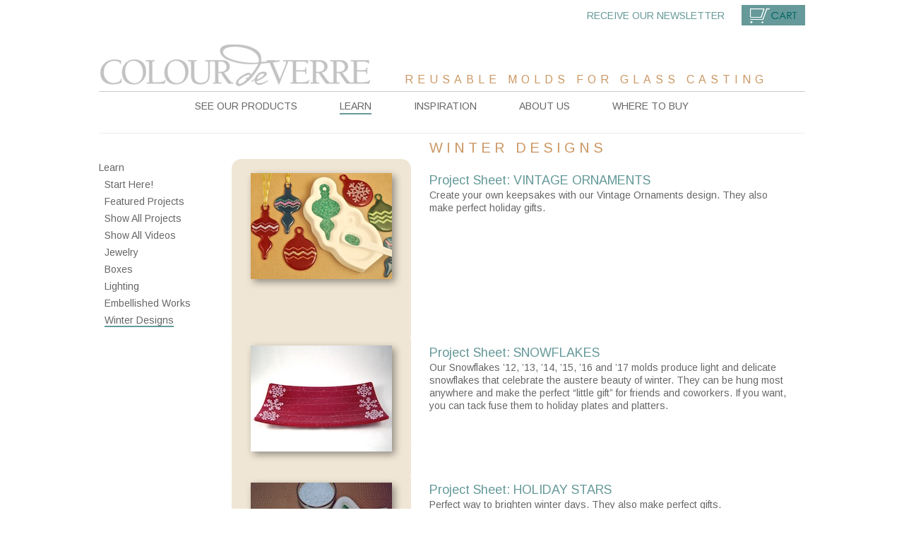

--- FILE ---
content_type: text/html; charset=UTF-8
request_url: https://www.colourdeverre.com/learn.php?c=11
body_size: 3087
content:
<!DOCTYPE html>
<!--[if lt IE 7]>      <html class="no-js lt-ie9 lt-ie8 lt-ie7"> <![endif]-->
<!--[if IE 7]>         <html class="no-js lt-ie9 lt-ie8"> <![endif]-->
<!--[if IE 8]>         <html class="no-js lt-ie9"> <![endif]-->
<!--[if gt IE 8]><!--> <html class="no-js"> <!--<![endif]-->
    <head>
        <meta charset="utf-8">
        <meta http-equiv="X-UA-Compatible" content="IE=edge,chrome=1">
        <title>Learn - Colour de Verre: Reusable Molds for Glass Casting</title>
        
<!-- The following block was added by Larry -->
		<META NAME="description" CONTENT="Reusable Molds for Glass Casting">
		<META NAME="MSSmartTagsPreventParsing" CONTENT="TRUE">
		<META NAME="keywords" CONTENT="glass casting molds, fused glass molds, glass molds, glass casting, colour de verre, color de verre">
		<META NAME="rating" CONTENT="General">
		<META NAME="MS.LOCALE" CONTENT="EN-US">
		<META NAME="CATEGORY" CONTENT="home page">
		<META NAME="robots" CONTENT="index,follow">
		<META NAME="URL" CONTENT="http://www.colourdeverre.com">
		<META NAME="revisit-after" CONTENT="31 days">
		<META NAME="VW96.objecttype" CONTENT="Reusable Molds for Glass Casting">
		<META NAME="DC.Subject" CONTENT="Reusable Molds for Glass Casting">
		<META NAME="DC.Description" CONTENT="Reusable Molds for Glass Casting">
		<META NAME="DC.Coverage.PlaceName" CONTENT="Global">
<!-- End of changes made by Larry -->

        <meta name="viewport" content="width=device-width,initial-scale=1">

        <link rel="stylesheet" href="css/jquery.mCustomScrollbar.css">
        <link rel="stylesheet" href="css/colorbox.css">
        <link rel="stylesheet" href="css/main.css">
<!--        <link href='http://fonts.googleapis.com/css?family=Arimo|Italianno' rel='stylesheet' type='text/css'> -->
        <link href='https://fonts.googleapis.com/css?family=Arimo|Italianno' rel='stylesheet' type='text/css'>
        <script src="js/vendor/modernizr-2.6.2.min.js"></script>
        
<!-- Google Analytics Tracking Code -->        
        <script type="text/javascript">

	        var _gaq = _gaq || [];
	        _gaq.push(['_setAccount', 'UA-1472788-1']);
	        _gaq.push(['_trackPageview']);

	        (function() {
		        	var ga = document.createElement('script'); ga.type = 'text/javascript'; ga.async = true;
		        	ga.src = ('https:' == document.location.protocol ? 'https://ssl' : 'http://www') + '.google-analytics.com/ga.js';
		        	var s = document.getElementsByTagName('script')[0]; s.parentNode.insertBefore(ga, s);
		    })();

	    </script>
<!-- End of Google Analytics Tracking Code -->  

       
    </head>
    <body>
        <!--[if lt IE 7]>
            <p class="chromeframe">You are using an <strong>outdated</strong> browser. Please <a href="http://browsehappy.com/">upgrade your browser</a> or <a href="http://www.google.com/chromeframe/?redirect=true">activate Google Chrome Frame</a> to improve your experience.</p>
        <![endif]-->
        <div class="wrapper">
            <header class="header">
                <div class="top_links clearfix">
                    <a href="our_newsletter.php">Receive our newsletter</a>
					<a href="http://ww9.aitsafe.com/cf/review.cfm?userid=B2154558" class="ir cart">Cart</a> 

                </div>
                <div class="clearfix logo_tag">
                    <h1 class="logo"><a href="/"><img src="img/logo_colour-deverre.gif" alt="Colour deVerre"></a></h1>
                    <div class="tagline">Reusable molds for glass casting</div>
                </div>
                <div class="top_nav clearfix">
                    <ul>
                        <li class=""><a href="products.php">See our products</a></li>
                        <li class="active"><a href="learn.php">Learn</a></li>
                        <li class=""><a href="inspiration.php">Inspiration</a></li>
<!--
                        <li class=""><a href="our_molds.php">Our Company</a></li>
-->                        
                        <li class=""><a href="our_molds.php">About Us</a></li>
                        <li class=""><a href="where_to_buy.php">Where to buy</a></li>
                    </ul>
                </div>
            </header>
            <div class="main clearfix ">    <div class="sidebar">
        
				<ul>
					<li><a href="learn.php">Learn</a>
						<ul>
							<li class=""><a href="learn.php?c=1">Start Here!</a></li><li class=""><a href="learn.php?c=3">Featured Projects</a></li><li class=""><a href="learn.php?c=7">Show All Projects</a></li><li class=""><a href="learn.php?c=10">Show All Videos</a></li><li class=""><a href="learn.php?c=4">Jewelry</a></li><li class=""><a href="learn.php?c=8">Boxes</a></li><li class=""><a href="learn.php?c=5">Lighting</a></li><li class=""><a href="learn.php?c=6">Embellished Works</a></li><li class="active"><a href="learn.php?c=11">Winter Designs</a></li>
						</ul>
					</li>
				</ul>
			    </div>
    <div class="content projects">
        <h1>Winter Designs</h1>
        <div class="project_list">
            <ul class="clearfix">
                                <li class="clearfix">
                    <div class="image">
                        <a class="file" href="https://www.colourdeverre.com/img/projects/VintageOrnaments.proj.pdf" target="_blank"><img src="https://www.colourdeverre.com/img/projects/vint15proj.thumbnail.jpg" alt="Vintage Ornaments"></a>
                    </div>
                    <div class="details">
                        <h2><a class="file" href="https://www.colourdeverre.com/img/projects/VintageOrnaments.proj.pdf" target="_blank">Project Sheet:  <span>Vintage Ornaments</span></a></h2>
                        <p>Create your own keepsakes with our Vintage Ornaments design. They also make perfect holiday gifts.</p>                    </div>
                </li>
                                <li class="clearfix">
                    <div class="image">
                        <a class="file" href="https://www.colourdeverre.com/img/projects/snowflakes.pdf" target="_blank"><img src="https://www.colourdeverre.com/img/projects/snowflakeplate.jpg" alt="Snowflakes"></a>
                    </div>
                    <div class="details">
                        <h2><a class="file" href="https://www.colourdeverre.com/img/projects/snowflakes.pdf" target="_blank">Project Sheet:  <span>Snowflakes</span></a></h2>
                        <p>Our Snowflakes &rsquo;12, &rsquo;13, &rsquo;14,&nbsp;&rsquo;15, &rsquo;16 and &rsquo;17 molds produce light and delicate snowflakes that celebrate the austere beauty of winter. They can be hung most anywhere and make the perfect &ldquo;little gift&rdquo; for friends and coworkers. If you want, you can tack fuse them to holiday plates and platters.</p>                    </div>
                </li>
                                <li class="clearfix">
                    <div class="image">
                        <a class="file" href="https://www.colourdeverre.com/img/projects/HolidayStars.pdf" target="_blank"><img src="https://www.colourdeverre.com/img/projects/holstar.thumb.jpg" alt="Holiday Stars"></a>
                    </div>
                    <div class="details">
                        <h2><a class="file" href="https://www.colourdeverre.com/img/projects/HolidayStars.pdf" target="_blank">Project Sheet:  <span>Holiday Stars</span></a></h2>
                        <p>Perfect way to brighten winter days. They also make perfect gifts.</p>                    </div>
                </li>
                                <li class="clearfix">
                    <div class="image">
                        <a class="file" href="https://www.colourdeverre.com/img/projects/HolidaySilhouettes.pdf" target="_blank"><img src="https://www.colourdeverre.com/img/projects/HolidayTree.tn.jpg" alt="Holiday Silhouettes"></a>
                    </div>
                    <div class="details">
                        <h2><a class="file" href="https://www.colourdeverre.com/img/projects/HolidaySilhouettes.pdf" target="_blank">Project Sheet:  <span>Holiday Silhouettes</span></a></h2>
                        <p>Create festive decorations for windows, Christmas trees, or your office cubicle with our Holiday Silhouette designs. Easy project that requires only one firing.</p>                    </div>
                </li>
                                <li class="clearfix">
                    <div class="image">
                        <a class="video" href="https://www.youtube.com/embed/z5QClZ4vy4E?rel=0&wmode=transparent" target="_blank"><img src="https://www.colourdeverre.com/img/projects/snowflake.project.tn.jpg" alt="Making Colour de Verre Snowflakes"></a>
                    </div>
                    <div class="details">
                        <h2><a class="video" href="https://www.youtube.com/embed/z5QClZ4vy4E?rel=0&wmode=transparent" target="_blank">Video:  <span>Making Colour de Verre Snowflakes</span></a></h2>
                        <p>Learn how to make Colour de Verre Snowflakes. Snowflakes are an easy project and only require one firing.</p>                    </div>
                </li>
                                <li class="clearfix">
                    <div class="image">
                        <a class="file" href="https://www.colourdeverre.com/img/projects/Iciclesprojectsheet.pdf" target="_blank"><img src="https://www.colourdeverre.com/img/projects/iciclethumbnail.jpg" alt="Icicles"></a>
                    </div>
                    <div class="details">
                        <h2><a class="file" href="https://www.colourdeverre.com/img/projects/Iciclesprojectsheet.pdf" target="_blank">Project Sheet:  <span>Icicles</span></a></h2>
                        <p>Easy-to-make and fun to give, these icicles are great holiday decorations on trees and in windows.</p>                    </div>
                </li>
                            </ul>
        </div>
    </div>


            </div> <!-- #main -->
            <footer class="footer clearfix">

                                                <div class="tout">
                    <p>Free Shipping for most US orders over $150.  <a href="http://colourdeverre.com/boring_stuff.php#shipping">Details &raquo;</a></p>
                </div>
                
                <a href="http://www.facebook.com/colourdeverre" target="_blank" class="fb ir">Facebook</a>

              <div class="fb-like" data-href="http://www.facebook.com/colourdeverre" data-send="false" data-layout="button_count" data-width="450" data-show-faces="false" ></div>  


                <div class="bottom_nav">
                    <ul>
                        <li><a href="contact_us.php">Contact Us</a></li>
                        <li><a href="our_molds.php">About reusable molds for glass casting</a></li>
                    </ul>
                </div>

                <div class="copyright">&copy; 2026 Colour de Verre, Reusable Molds for Glass Casting</div>

            </footer>
        </div> <!-- .wrapper -->
        <script src="//ajax.googleapis.com/ajax/libs/jquery/1.8.3/jquery.min.js"></script>
        <script>window.jQuery || document.write('<script src="js/vendor/jquery-1.8.3.min.js"><\/script>')</script>

        <script src="http://ajax.googleapis.com/ajax/libs/jqueryui/1.8/jquery-ui.min.js"></script>
        <script>window.jQuery.ui || document.write('<script src="js/jquery-ui-1.8.21.custom.min.js"><\/script>')</script>
        <script src="js/jquery.cycle.min.js"></script>
        <script src="js/jquery.colorbox-min.js"></script>
        <script src="js/jquery.mousewheel.min.js"></script>
        <script src="js/jquery.mCustomScrollbar.js"></script>
        <script type="text/javascript">
            // Set default slideshow settings
                        var ss_delay = 1200;
                        var ss_timeout = 2500;
                        var ss_speed = 700;
        </script>
        <script src="js/main.js"></script>

        <div id="fb-root"></div>
        <script>(function(d, s, id) {
          var js, fjs = d.getElementsByTagName(s)[0];
          if (d.getElementById(id)) return;
          js = d.createElement(s); js.id = id;
          js.src = "//connect.facebook.net/en_US/all.js#xfbml=1";
          fjs.parentNode.insertBefore(js, fjs);
        }(document, 'script', 'facebook-jssdk'));</script>
    </body>
</html>


--- FILE ---
content_type: text/css
request_url: https://www.colourdeverre.com/css/main.css
body_size: 4235
content:
/* normalize.css v1.0.1 | MIT License | git.io/normalize */
article, aside, details, figcaption, figure, footer, header, hgroup, nav, section, summary {
  display: block;
}

audio, canvas, video {
  display: inline-block;
  *display: inline;
  *zoom: 1;
}

audio:not([controls]) {
  display: none;
  height: 0;
}

[hidden] {
  display: none;
}

html {
  font-size: 100%;
  -webkit-text-size-adjust: 100%;
  -ms-text-size-adjust: 100%;
}

html, button, input, select, textarea {
  font-family: sans-serif;
}

body {
  margin: 0;
}

a:focus {
  outline: thin dotted;
}

a:active, a:hover {
  outline: 0;
}

h1 {
  font-size: 2em;
  margin: .67em 0;
}

h2 {
  font-size: 1.5em;
  margin: .83em 0;
}

h3 {
  font-size: 1.17em;
  margin: 1em 0;
}

h4 {
  font-size: 1em;
  margin: 1.33em 0;
}

h5 {
  font-size: .83em;
  margin: 1.67em 0;
}

h6 {
  font-size: .75em;
  margin: 2.33em 0;
}

abbr[title] {
  border-bottom: 1px dotted;
}

b, strong {
  font-weight: bold;
}

blockquote {
  margin: 1em 40px;
}

dfn {
  font-style: italic;
}

mark {
  background: #ff0;
  color: #000;
}

p, pre {
  margin: 1em 0;
}

code, kbd, pre, samp {
  font-family: monospace,serif;
  _font-family: 'courier new',monospace;
  font-size: 1em;
}

pre {
  white-space: pre;
  white-space: pre-wrap;
  word-wrap: break-word;
}

q {
  quotes: none;
}

q:before, q:after {
  content: '';
  content: none;
}

small {
  font-size: 80%;
}

sub, sup {
  font-size: 75%;
  line-height: 0;
  position: relative;
  vertical-align: baseline;
}

sup {
  top: -0.5em;
}

sub {
  bottom: -0.25em;
}

dl, menu, ol, ul {
  margin: 1em 0;
}

dd {
  margin: 0 0 0 40px;
}

menu, ol, ul {
  padding: 0 0 0 40px;
}

nav ul, nav ol {
  list-style: none;
  list-style-image: none;
}

img {
  border: 0;
  -ms-interpolation-mode: bicubic;
}

svg:not(:root) {
  overflow: hidden;
}

figure {
  margin: 0;
}

form {
  margin: 0;
}

fieldset {
  border: 1px solid #c0c0c0;
  margin: 0 2px;
  padding: .35em .625em .75em;
}

legend {
  border: 0;
  padding: 0;
  white-space: normal;
  *margin-left: -7px;
}

button, input, select, textarea {
  font-size: 100%;
  margin: 0;
  vertical-align: baseline;
  *vertical-align: middle;
}

button, input {
  line-height: normal;
}

button, html input[type="button"], input[type="reset"], input[type="submit"] {
  -webkit-appearance: button;
  cursor: pointer;
  *overflow: visible;
}

button[disabled], input[disabled] {
  cursor: default;
}

input[type="checkbox"], input[type="radio"] {
  box-sizing: border-box;
  padding: 0;
  *height: 13px;
  *width: 13px;
}

input[type="search"] {
  -webkit-appearance: textfield;
  -moz-box-sizing: content-box;
  -webkit-box-sizing: content-box;
  box-sizing: content-box;
}

input[type="search"]::-webkit-search-cancel-button, input[type="search"]::-webkit-search-decoration {
  -webkit-appearance: none;
}

button::-moz-focus-inner, input::-moz-focus-inner {
  border: 0;
  padding: 0;
}

textarea {
  overflow: auto;
  vertical-align: top;
}

table {
  border-collapse: collapse;
  border-spacing: 0;
}

/* ==========================================================================
   HTML5 Boilerplate styles - h5bp.com (generated via initializr.com)
   ========================================================================== */
html,
button,
input,
select,
textarea {
  color: #222;
}

body {
  font-size: 1em;
  line-height: 1.4;
}

::-moz-selection {
  background: #b3d4fc;
  text-shadow: none;
}

::selection {
  background: #b3d4fc;
  text-shadow: none;
}

hr {
  display: block;
  height: 1px;
  border: 0;
  border-top: 1px solid #ccc;
  margin: 1em 0;
  padding: 0;
}

img {
  vertical-align: middle;
}

fieldset {
  border: 0;
  margin: 0;
  padding: 0;
}

textarea {
  resize: vertical;
}

.chromeframe {
  margin: 0.2em 0;
  background: #ccc;
  color: #000;
  padding: 0.2em 0;
}

/* ==========================================================================
   Custom styles
   ========================================================================== */
/*************
  General
*************/
body {
  font-family: "Arimo", Arial, Helvetica, sans-serif;
  color: #666666;
}

body > .wrapper {
  width: 1000px;
  margin: 0 auto;
}

.header, .footer, .main {
  position: relative;
}

a {
  text-decoration: none;
}

/*************
  Header
*************/
.header .top_links {
  line-height: 29px;
  text-align: right;
  color: #669999;
  font-size: 0.875em;
  padding-top: 8px;
  height: 26px;
  margin-bottom: 27px;
}
.header .top_links a {
  color: #669999;
  text-transform: uppercase;
}
.header .top_links .cart {
  background: url(../img/sprites.png) no-repeat 0px 0px;
  display: inline-block;
  width: 90px;
  height: 29px;
  vertical-align: middle;
  margin-left: 20px;
  position: relative;
  top: -2px;
}
.header .logo {
  margin: 0;
  float: left;
  width: 400px;
  height: 63px;
}
.header .tagline {
  float: left;
  width: 550px;
  height: 22px;
  margin-left: 33px;
  font-size: 1em;
  color: #cc9966;
  letter-spacing: 0.375em;
  text-transform: uppercase;
  padding-top: 41px;
}
.header .top_nav {
  margin-top: 5px;
  border-top: 1px solid #cacaca;
  width: 100%;
  height: 35px;
}
.header .top_nav ul, .header .top_nav li {
  margin: 0;
  padding: 0;
  list-style: none;
}
.header .top_nav ul {
  padding-left: 136px;
}
.header .top_nav li {
  margin-right: 3.75em;
  float: left;
}
.header .top_nav a {
  display: block;
  padding: 0.78571em 0 0;
  font-size: 0.875em;
  text-transform: uppercase;
  color: #666666;
  text-decoration: none;
}
.header .top_nav a:hover,
.header .top_nav .active > a {
  border-bottom: 2px solid #669999;
}

/*************
  Footer
*************/
.footer {
  height: 93px;
  padding-bottom: 10px;
}
.footer .fb {
  float: left;
  margin-right: 7px;
  display: block;
  width: 30px;
  height: 29px;
  background: url(../img/sprites.png) no-repeat 0 -31px;
}
.footer .fb-like {
  float: left;
  margin-right: 63px;
  width: 100px;
  padding-top: 5px;
}
.footer .copyright {
  float: right;
  padding: 0.5em 0;
  font-size: 0.75em;
}
.footer .bottom_nav {
  float: left;
  margin-right: 7px;
}
.footer .bottom_nav ul, .footer .bottom_nav li {
  margin: 0;
  padding: 0;
  list-style: none;
}
.footer .bottom_nav li {
  margin-left: 4em;
  float: left;
}
.footer .bottom_nav li:first-child {
  margin-left: 0;
}
.footer .bottom_nav a {
  display: block;
  padding: 0.5em 0;
  font-size: 0.75em;
  text-transform: uppercase;
  color: #666666;
  text-decoration: none;
}
.footer .tout {
  text-align: center;
  border: 1px solid #cacaca;
  border-right: 0;
  border-left: 0;
  padding: 7px 0 4px;
  margin: 0 0 20px;
}
.footer .tout p {
  margin: 0;
  font-family: "Arimo", Arial, Helvetica, sans-serif;
  font-size: 24px;
  line-height: 27px;
}
.footer .tout a {
  font-size: 16px;
  color: #669999;
}

/*************
  Main
*************/
.main {
  min-height: 400px;
  border-top: 1px solid #ededed;
  margin-top: 23px;
  padding: 8px 0 20px;
}
.main.stores {
  background: url(../img/map.png) no-repeat 157px 10px;
}

.sidebar {
  width: 170px;
  margin-right: 18px;
  float: left;
  padding-top: 28px;
}
.sidebar ul, .sidebar li {
  margin: 0;
  padding: 0;
  list-style: none;
}
.sidebar a {
  font-family: "Arimo", Arial, Helvetica, sans-serif;
  font-size: 14px;
  color: #666666;
  line-height: 24px;
  text-decoration: none;
}
.sidebar a:hover,
.sidebar li.active > a {
  border-bottom: 2px solid #669999;
}
.sidebar li ul {
  padding-left: 8px;
}

.content {
  width: 500px;
  margin-left: 188px;
}
.content.full {
  width: 100%;
  margin-left: 0px;
}
.content.stores {
  width: 655px;
}
.content.inspirations, .content.products, .content.product, .content.projects {
  width: 792px;
}
.content h1 {
  font-family: "Arimo", Arial, Helvetica, sans-serif;
  font-size: 20px;
  line-height: 24px;
  letter-spacing: 5px;
  margin: 0 0 1em;
  color: #669999;
  font-weight: 400;
  text-transform: uppercase;
}
.content h2 {
  font-family: "Arimo", Arial, Helvetica, sans-serif;
  font-size: 18px;
  line-height: 22px;
  margin: 0 0 .5em;
  color: #cc9966;
  font-weight: 400;
  text-transform: none;
}
.content p {
  font-family: "Arimo", Arial, Helvetica, sans-serif;
  font-size: 14px;
  line-height: 18px;
  margin: 0 0 18px;
  color: #666666;
}

/* Contact form */
#contactForm label {
  width: 75px;
  margin-right: 12px;
}

#contactForm td {
  color: #666;
  padding: 6px;
}

.error_msg p {
  color: #900;
}

#contactForm input,
#contactForm textarea {
  border: 1px solid #999;
}

textarea.alert,
input.alert {
  background: #F90;
}

/* Home slideshow */
.slideshow_wrapper {
  display: block;
  position: relative;
  overflow: hidden;
  height: 540px;
  width: 1000px;
  margin-bottom: 0.8125em;
}
.slideshow_wrapper .controls {
  display: block;
  position: absolute;
  bottom: 22px;
  left: 15px;
  z-index: 110;
}
.slideshow_wrapper .controls a {
  display: block;
  border: 1px solid #666666;
  background: transparent;
  margin-left: 4px;
  width: 10px;
  height: 10px;
  float: left;
  text-indent: -9999px;
  -webkit-border-radius: 5px;
  -moz-border-radius: 5px;
  border-radius: 5px;
}
.slideshow_wrapper .controls a.activeSlide, .slideshow_wrapper .controls a:hover {
  background: #666666;
}
.slideshow_wrapper .slides {
  display: block;
  position: relative;
  color: #333;
/*  font-family: "Italianno", cursive; */
  font-family: "Italianno", cursive; 
}
.slideshow_wrapper .slides .slide {
  position: relative;
}
.slideshow_wrapper .slides .desc {
  position: absolute;
  top: 19px;
  left: 19px;
  width: 330px;
  z-index: 100;
}
.slideshow_wrapper .slides img {
  z-index: 50;
}
.slideshow_wrapper .slides h2 {
  font-size: 3.875em;
  font-weight: 400;
  margin: 0 0;
  line-height: 0.87097em;
}
.slideshow_wrapper .slides p {
  font-size: 2em;
  margin: 0 0 1.40625em;
  line-height: 0.96875em;
}
.slideshow_wrapper .slides a {
  color: #333;
}

/* Stores */
.stores .region h3 {
  margin: 0;
  clear: both;
  font-family: "Arimo", Arial, Helvetica, sans-serif;
  font-size: 20px;
  font-weight: 300;
  color: #8f9b7e;
  border-bottom: 2px solid #8f9b7e;
  text-transform: uppercase;
  margin-bottom: 7px;
}
.stores .region:nth-child(2n+2) h3 {
  color: #cfa070;
  border-bottom: 2px solid #cfa070;
}

.store {
  width: 196px;
  padding-right: 22px;
  float: left;
  height: 80px;
  margin-bottom: 10px;
}
.store p {
  font-family: "Arimo", Arial, Helvetica, sans-serif;
  font-size: 12px;
  line-height: 16px;
  color: #666666;
}

h4.store_name {
  margin: 0;
  font-family: "Arimo", Arial, Helvetica, sans-serif;
  font-size: 12px;
  line-height: 16px;
  color: #2a26bc;
  text-transform: uppercase;
}
h4.store_name a {
  color: #2a26bc;
}

/* Products */
.products h1, .inspirations h1 {
  color: #cfa070;
  padding-left: 31px;
  margin-bottom: 10px;
}
.products .product_list, .inspirations .product_list {
  display: block;
  margin: 0;
  padding: 10px 31px 20px;
  background: #f0e6d5;
  -webkit-border-radius: 14px;
  -moz-border-radius: 14px;
  border-radius: 14px;
}
.products .product_list .item, .inspirations .product_list .item {
  margin: 0;
  padding: 0 20px 15px 0;
  list-style: none;
  width: 130px;
  height: 168px;
  overflow: hidden;
  margin-left: 43px;
  float: left;
  text-align: center;
}
.products .product_list .row .item:first-child, .inspirations .product_list .row .item:first-child {
  margin-left: 0;
}
.products .product_list img, .inspirations .product_list img {
  width: 130px;
  height: 130px;
  margin-bottom: 4px;
}
.products .hr, .inspirations .hr {
  background: url(../img/bg_products.png) repeat 0 2px;
  height: 2px;
  margin-bottom: 20px;
}

.inspirations h1 {
  color: #a3af92;
}
.inspirations .product_list {
  background: #dfe5d7;
}
.inspirations .product_list img {
  height: 98px;
  -webkit-box-shadow: 3.5px 3.5px 10px rgba(0, 0, 0, 0.4);
  -moz-box-shadow: 3.5px 3.5px 10px rgba(0, 0, 0, 0.4);
  box-shadow: 3.5px 3.5px 10px rgba(0, 0, 0, 0.4);
}

.product h1 {
  color: #666666;
  margin-left: 14px;
  margin-bottom: 10px;
  font-size: 18px;
  letter-spacing: 0;
}
.product .product_details {
  padding-top: 31px;
  width: 389px;
  margin-left: 27px;
  float: left;
}
.product .product_details .product_image {
  width: 350px;
  height: 250px;
  margin-bottom: 53px;
}
.product .product_details .image_gallery {
  border: 1px solid #ededed;
  border-left: 0;
  border-right: 0;
  width: 330px;
  margin-left: 14px;
  padding: 8px 0;
}
.product .product_details .image_gallery p {
  font-size: 12px;
  margin-bottom: 6px;
}
.product .product_details .image_gallery .img_wrapper {
  width: 67px;
  height: 67px;
  overflow: hidden;
  text-align: center;
  float: left;
  margin-right: 14px;
}
.product .product_details .image_gallery img {
  height: 67px;
  margin-left: -18%;
}
.product .product_details .instructions {
  width: 330px;
  margin-left: 14px;
  margin-top: 38px;
}
.product .product_details .instructions p {
  font-size: 12px;
  margin-bottom: 6px;
}
.product .extended_details {
  position: relative;
  width: 350px;
  float: left;
  margin-top: 67px;
}
.product .extended_details .tab_wrapper {
  height: 445px;
}
.product .extended_details .tab {
  position: absolute;
  top: 0px;
  width: 310px;
  left: 0px;
  padding: 30px 25px 30px 15px;
  height: 375px;
  -webkit-border-radius: 14px;
  -moz-border-radius: 14px;
  border-radius: 14px;
  margin-bottom: 12px;
}
.product .extended_details .tab .inner {
  overflow: hidden;
  height: 390px;
}
.product .extended_details .tab p, .product .extended_details .tab li {
  font-size: 12px;
  line-height: 20px;
  margin-bottom: 10px;
}
.product .extended_details .tab p.price {
  font-size: 16px;
  line-height: 18px;
  text-transform: uppercase;
}
.product .extended_details .tab h2 {
  font-family: "Arimo", Arial, Helvetica, sans-serif;
  margin: 0;
  display: block;
  position: absolute;
  top: -31px;
  -webkit-border-radius: 14px;
  -moz-border-radius: 14px;
  border-radius: 14px;
  font-weight: 300;
  font-size: 18px;
  text-transform: uppercase;
}
.product .extended_details .tab h2 a {
  color: #fff;
  width: 129px;
  padding: 4px 22px;
  text-transform: uppercase;
  height: 45px;
  display: block;
  text-decoration: none; /* Larry */
}
.product .extended_details .tab h3 {
  font-family: "Arimo", Arial, Helvetica, sans-serif;
  color: #fff;
  font-size: 16px;
  letter-spacing: 0;
  line-height: 20px;
  font-weight: 300;
  margin: 0 0 6px;
}
.product .extended_details .tab ul, .product .extended_details .tab li {
  margin: 0;
  padding: 0;
  display: block;
  float: none;
}
.product .extended_details .tab ul {
  margin-bottom: 20px;
}
.product .extended_details .tab a {
/*	color: #666666;  */
	color: #333333;
	text-decoration: underline;

}
.product .extended_details .overview {
  background: #ddceb4;
  z-index: 100;
}
.product .extended_details .overview h2 {
  background: #ddceb4;
  left: 0;
}
.product .extended_details .learn {
  background: #bcc8aa;
  z-index: 50;
}
.product .extended_details .learn h2 {
  background: #bcc8aa;
  right: 0;
}
.product .extended_details .product_purchase {
  margin-left: 22px;
}
.product .extended_details .product_purchase .submit {
  font-family: "Arimo", Arial, Helvetica, sans-serif;
  font-size: 16px;
  line-height: 16px;
  padding: 6px 12px 4px;
  text-transform: uppercase;
  border: 0;
  color: #fff;
  background: #669999;
  -webkit-box-shadow: 2px 2px 4px rgba(0, 0, 0, 0.6);
  -moz-box-shadow: 2px 2px 4px rgba(0, 0, 0, 0.6);
  box-shadow: 2px 2px 4px rgba(0, 0, 0, 0.6);
}
.product .extended_details .product_purchase div.submit {
  width: 175px;
  line-height: 18px;
  text-transform: none;
}

/* Learn / Projects */
.projects h1 {
  margin-left: 280px;
  margin-bottom: 12px;
  color: #cc9966;
}
.projects .project_list ul, .projects .project_list li {
  margin: 0;
  padding: 0;
  list-style: none;
}
.projects .project_list li {
  padding: 12px 0;
  background: url(../img/bg_learn.png) no-repeat;
}
.projects .project_list li:last-child {
  background-position: bottom left;
  padding-bottom: 0;
}
.projects .project_list .image {
  float: left;
  padding: 20px 27px 0;
  background: #f0e6d5;
  position: relative;
  top: -20px;
  -webkit-border-radius: 14px;
  -moz-border-radius: 14px;
  border-radius: 14px;
}
.projects .project_list .image img {
  width: 200px;
  height: 150px;
  -webkit-box-shadow: 3.5px 3.5px 10px rgba(0, 0, 0, 0.4);
  -moz-box-shadow: 3.5px 3.5px 10px rgba(0, 0, 0, 0.4);
  box-shadow: 3.5px 3.5px 10px rgba(0, 0, 0, 0.4);
}
.projects .project_list .details {
  margin-left: 280px;
}
.projects .project_list .details h2 {
  margin: 0 0 2px;
  font-size: 18px;
  line-height: 20px;
  font-weight: 300;
}
.projects .project_list .details h2 span {
  text-transform: uppercase;
}
.projects .project_list .details h2 a {
  color: #669999;
}
.projects .project_list .details h2 a.video {
  color: #cc9966;
}

/* popup */
#cboxOverlay {
  background: #000;
}

#colorbox {
  overflow: visible;
}

#cboxWrapper {
  background: #3a3a3a;
  -webkit-box-shadow: 3.5px 3.5px 10px rgba(0, 0, 0, 0.4);
  -moz-box-shadow: 3.5px 3.5px 10px rgba(0, 0, 0, 0.4);
  box-shadow: 3.5px 3.5px 10px rgba(0, 0, 0, 0.4);
  -webkit-border-radius: 14px;
  -moz-border-radius: 14px;
  border-radius: 14px;
}
#cboxWrapper #cboxNext, #cboxWrapper #cboxPrevious, #cboxWrapper #cboxCurrent {
  display: none !important;
}
#cboxWrapper #cboxTopCenter, #cboxWrapper #cboxTopLeft, #cboxWrapper #cboxTopRight, #cboxWrapper #cboxMiddleRight, #cboxWrapper #cboxMiddleLeft, #cboxWrapper #cboxBottomCenter, #cboxWrapper #cboxBottomLeft, #cboxWrapper #cboxBottomRight, #cboxWrapper #cboxContent {
  background: transparent;
}
#cboxWrapper #cboxClose {
  color: #fff;
  bottom: -4px;
  font-size: 11px;
  font-family: "Arimo", Arial, Helvetica, sans-serif;
  text-transform: uppercase;
}

.popup {
  padding: 10px 0;
  background: #3a3a3a;
  width: 600px;
  margin: 0 auto;
}
.popup p {
  margin: 0;
  font-size: 14px;
  line-height: 16px;
  color: #fff;
  font-family: "Arimo", Arial, Helvetica, sans-serif;
}
.popup a {
  color: #3399ff;
}
.popup .detail_image {
  width: 600px;
  height: 450px;
  margin-bottom: 10px;
}

/* MailChimp */
#mc_embed_signup {
  background: #fff;
  clear: left;
  font: 14px Helvetica,Arial,sans-serif;
  width: 460px;
}

/* ==========================================================================
   Helper classes
   ========================================================================== */
.ir {
  background-color: transparent;
  border: 0;
  overflow: hidden;
  *text-indent: -9999px;
}

.ir:before {
  content: "";
  display: block;
  width: 0;
  height: 100%;
}

.hidden {
  display: none !important;
  visibility: hidden;
}

.visuallyhidden {
  border: 0;
  clip: rect(0 0 0 0);
  height: 1px;
  margin: -1px;
  overflow: hidden;
  padding: 0;
  position: absolute;
  width: 1px;
}

.visuallyhidden.focusable:active,
.visuallyhidden.focusable:focus {
  clip: auto;
  height: auto;
  margin: 0;
  overflow: visible;
  position: static;
  width: auto;
}

.invisible {
  visibility: hidden;
}

.clearfix:before,
.clearfix:after {
  content: " ";
  display: table;
}

.clearfix:after {
  clear: both;
}

.clearfix {
  *zoom: 1;
}

/* ==========================================================================
   Print styles
   ========================================================================== */
@media print {
  * {
    background: transparent !important;
    color: #000 !important;
    /* Black prints faster: h5bp.com/s */
    box-shadow: none !important;
    text-shadow: none !important;
  }

  a,
  a:visited {
    text-decoration: underline;
  }

  /*
   * Don't show links for images, or javascript/internal links
   */
  .ir a:after,
  a[href^="javascript:"]:after,
  a[href^="#"]:after {
    content: "";
  }

  pre,
  blockquote {
    border: 1px solid #999;
    page-break-inside: avoid;
  }

  thead {
    display: table-header-group;
    /* h5bp.com/t */
  }

  tr,
  img {
    page-break-inside: avoid;
  }

  img {
    max-width: 100% !important;
  }

  @page {
    margin: 0.5cm;
}

  p,
  h2,
  h3 {
    orphans: 3;
    widows: 3;
  }

  h2,
  h3 {
    page-break-after: avoid;
  }
}


--- FILE ---
content_type: text/javascript
request_url: https://www.colourdeverre.com/js/jquery.mCustomScrollbar.js
body_size: 6152
content:
/* 
== malihu jquery custom scrollbars plugin == 
version: 2.3 
author: malihu (http://manos.malihu.gr) 
plugin home: http://manos.malihu.gr/jquery-custom-content-scroller 
*/
(function($){
	var methods={
		init:function(options){
			var defaults={ 
				set_width:false, /*optional element width: boolean, pixels, percentage*/
				set_height:false, /*optional element height: boolean, pixels, percentage*/
				horizontalScroll:false, /*scroll horizontally: boolean*/
				scrollInertia:550, /*scrolling inertia: integer (milliseconds)*/
				scrollEasing:"easeOutCirc", /*scrolling easing: string*/
				mouseWheel:"pixels", /*mousewheel support and velocity: boolean, "auto", integer, "pixels"*/
				mouseWheelPixels:60, /*mousewheel pixels amount: integer*/
				autoDraggerLength:true, /*auto-adjust scrollbar dragger length: boolean*/
				scrollButtons:{ /*scroll buttons*/
					enable:false, /*scroll buttons support: boolean*/
					scrollType:"continuous", /*scroll buttons scrolling type: "continuous", "pixels"*/
					scrollSpeed:20, /*scroll buttons continuous scrolling speed: integer*/
					scrollAmount:40 /*scroll buttons pixels scroll amount: integer (pixels)*/
				},
				advanced:{
					updateOnBrowserResize:true, /*update scrollbars on browser resize (for layouts based on percentages): boolean*/
					updateOnContentResize:false, /*auto-update scrollbars on content resize (for dynamic content): boolean*/
					autoExpandHorizontalScroll:false, /*auto-expand width for horizontal scrolling: boolean*/
					autoScrollOnFocus:true /*auto-scroll on focused elements: boolean*/
				},
				callbacks:{
					onScrollStart:function(){}, /*user custom callback function on scroll start event*/
					onScroll:function(){}, /*user custom callback function on scroll event*/
					onTotalScroll:function(){}, /*user custom callback function on scroll end reached event*/
					onTotalScrollBack:function(){}, /*user custom callback function on scroll begin reached event*/
					onTotalScrollOffset:0, /*scroll end reached offset: integer (pixels)*/
					whileScrolling:false, /*user custom callback function on scrolling event*/
					whileScrollingInterval:30 /*interval for calling whileScrolling callback: integer (milliseconds)*/
				}
			},
			options=$.extend(true,defaults,options);
			/*check for touch device*/
			$(document).data("mCS-is-touch-device",false);
			if(is_touch_device()){
				$(document).data("mCS-is-touch-device",true); 
			}
			function is_touch_device(){
				return !!("ontouchstart" in window) ? 1 : 0;
			}
			return this.each(function(){
				var $this=$(this);
				/*set element width/height, create markup for custom scrollbars, add classes*/
				if(options.set_width){
					$this.css("width",options.set_width);
				}
				if(options.set_height){
					$this.css("height",options.set_height);
				}
				if(!$(document).data("mCustomScrollbar-index")){
					$(document).data("mCustomScrollbar-index","1");
				}else{
					var mCustomScrollbarIndex=parseInt($(document).data("mCustomScrollbar-index"));
					$(document).data("mCustomScrollbar-index",mCustomScrollbarIndex+1);
				}
				$this.wrapInner("<div class='mCustomScrollBox' id='mCSB_"+$(document).data("mCustomScrollbar-index")+"' style='position:relative; height:100%; overflow:hidden; max-width:100%;' />").addClass("mCustomScrollbar _mCS_"+$(document).data("mCustomScrollbar-index"));
				var mCustomScrollBox=$this.children(".mCustomScrollBox");
				if(options.horizontalScroll){
					mCustomScrollBox.addClass("mCSB_horizontal").wrapInner("<div class='mCSB_h_wrapper' style='position:relative; left:0; width:999999px;' />");
					var mCSB_h_wrapper=mCustomScrollBox.children(".mCSB_h_wrapper");
					mCSB_h_wrapper.wrapInner("<div class='mCSB_container' style='position:absolute; left:0;' />").children(".mCSB_container").css({"width":mCSB_h_wrapper.children().outerWidth(),"position":"relative"}).unwrap();
				}else{
					mCustomScrollBox.wrapInner("<div class='mCSB_container' style='position:relative; top:0;' />");
				}
				var mCSB_container=mCustomScrollBox.children(".mCSB_container");
				if($(document).data("mCS-is-touch-device")){
					mCSB_container.addClass("mCS_touch");
				}
				mCSB_container.after("<div class='mCSB_scrollTools' style='position:absolute;'><div class='mCSB_draggerContainer' style='position:relative;'><div class='mCSB_dragger' style='position:absolute;'><div class='mCSB_dragger_bar' style='position:relative;'></div></div><div class='mCSB_draggerRail'></div></div></div>");
				var mCSB_scrollTools=mCustomScrollBox.children(".mCSB_scrollTools"),
					mCSB_draggerContainer=mCSB_scrollTools.children(".mCSB_draggerContainer"),
					mCSB_dragger=mCSB_draggerContainer.children(".mCSB_dragger");
				if(options.horizontalScroll){
					mCSB_dragger.data("minDraggerWidth",mCSB_dragger.width());
				}else{
					mCSB_dragger.data("minDraggerHeight",mCSB_dragger.height());
				}
				if(options.scrollButtons.enable){
					if(options.horizontalScroll){
						mCSB_scrollTools.prepend("<a class='mCSB_buttonLeft' style='display:block; position:relative;'></a>").append("<a class='mCSB_buttonRight' style='display:block; position:relative;'></a>");
					}else{
						mCSB_scrollTools.prepend("<a class='mCSB_buttonUp' style='display:block; position:relative;'></a>").append("<a class='mCSB_buttonDown' style='display:block; position:relative;'></a>");
					}
				}
				/*mCustomScrollBox scrollTop and scrollLeft is always 0 to prevent browser focus scrolling*/
				mCustomScrollBox.bind("scroll",function(){
					if(!$this.is(".mCS_disabled")){ /*native focus scrolling for disabled scrollbars*/
						mCustomScrollBox.scrollTop(0).scrollLeft(0);
					}
				});
				/*store options, global vars/states, intervals and update element*/
				$this.data({
					/*init state*/
					"mCS_Init":true,
					/*option parameters*/
					"horizontalScroll":options.horizontalScroll,
					"scrollInertia":options.scrollInertia,
					"scrollEasing":options.scrollEasing,
					"mouseWheel":options.mouseWheel,
					"mouseWheelPixels":options.mouseWheelPixels,
					"autoDraggerLength":options.autoDraggerLength,
					"scrollButtons_enable":options.scrollButtons.enable,
					"scrollButtons_scrollType":options.scrollButtons.scrollType,
					"scrollButtons_scrollSpeed":options.scrollButtons.scrollSpeed,
					"scrollButtons_scrollAmount":options.scrollButtons.scrollAmount,
					"autoExpandHorizontalScroll":options.advanced.autoExpandHorizontalScroll,
					"autoScrollOnFocus":options.advanced.autoScrollOnFocus,
					"onScrollStart_Callback":options.callbacks.onScrollStart,
					"onScroll_Callback":options.callbacks.onScroll,
					"onTotalScroll_Callback":options.callbacks.onTotalScroll,
					"onTotalScrollBack_Callback":options.callbacks.onTotalScrollBack,
					"onTotalScroll_Offset":options.callbacks.onTotalScrollOffset,
					"whileScrolling_Callback":options.callbacks.whileScrolling,
					"whileScrolling_Interval":options.callbacks.whileScrollingInterval,
					/*events binding state*/
					"bindEvent_scrollbar_click":false,
					"bindEvent_mousewheel":false,
					"bindEvent_focusin":false,
					"bindEvent_buttonsContinuous_y":false,
					"bindEvent_buttonsContinuous_x":false,
					"bindEvent_buttonsPixels_y":false,
					"bindEvent_buttonsPixels_x":false,
					"bindEvent_scrollbar_touch":false,
					/*buttons intervals*/
					"mCSB_buttonScrollRight":false,
					"mCSB_buttonScrollLeft":false,
					"mCSB_buttonScrollDown":false,
					"mCSB_buttonScrollUp":false,
					/*callback intervals*/
					"whileScrolling":false
				}).mCustomScrollbar("update");
				/*detect max-width*/
				if(options.horizontalScroll){
					if($this.css("max-width")!=="none"){
						if(!options.advanced.updateOnContentResize){ /*needs updateOnContentResize*/
							options.advanced.updateOnContentResize=true;
						}
						$this.data({"mCS_maxWidth":parseInt($this.css("max-width")),"mCS_maxWidth_Interval":setInterval(function(){
							if(parseInt($this.css("width"))>$this.data("mCS_maxWidth")){
								clearInterval($this.data("mCS_maxWidth_Interval"));
								$this.mCustomScrollbar("update");
							}
						},150)});
					}
				}else{
					/*detect max-height*/
					if($this.css("max-height")!=="none"){
						$this.data({"mCS_maxHeight":parseInt($this.css("max-height")),"mCS_maxHeight_Interval":setInterval(function(){
							mCustomScrollBox.css("max-height",$this.data("mCS_maxHeight"));
							if(parseInt($this.css("height"))>$this.data("mCS_maxHeight")){
								clearInterval($this.data("mCS_maxHeight_Interval"));
								$this.mCustomScrollbar("update");
							}
						},150)});
					}
				}
				/*window resize fn (for layouts based on percentages)*/
				if(options.advanced.updateOnBrowserResize){
					var mCSB_resizeTimeout;
					$(window).resize(function(){
						if(mCSB_resizeTimeout){
							clearTimeout(mCSB_resizeTimeout);
						}
						mCSB_resizeTimeout=setTimeout(function(){
							if(!$this.is(".mCS_disabled") && !$this.is(".mCS_destroyed")){
								$this.mCustomScrollbar("update");
							}
						},150);
					});
				}
				/*content resize fn (for dynamically generated content)*/
				if(options.advanced.updateOnContentResize){
					var mCSB_onContentResize;
					if(options.horizontalScroll){
						var mCSB_containerOldSize=mCSB_container.outerWidth();
					}else{
						var mCSB_containerOldSize=mCSB_container.outerHeight();
					}
					mCSB_onContentResize=setInterval(function(){
						if(options.horizontalScroll){
							if(options.advanced.autoExpandHorizontalScroll){
								mCSB_container.css({"position":"absolute","width":"auto"}).wrap("<div class='mCSB_h_wrapper' style='position:relative; left:0; width:999999px;' />").css({"width":mCSB_container.outerWidth(),"position":"relative"}).unwrap();
							}
							var mCSB_containerNewSize=mCSB_container.outerWidth();
						}else{
							var mCSB_containerNewSize=mCSB_container.outerHeight();
						}
						if(mCSB_containerNewSize!=mCSB_containerOldSize){
							$this.mCustomScrollbar("update");
							mCSB_containerOldSize=mCSB_containerNewSize;
						}
					},300);
				}
			});
		},
		update:function(){
			var $this=$(this),
				mCustomScrollBox=$this.children(".mCustomScrollBox"),
				mCSB_container=mCustomScrollBox.children(".mCSB_container");
			mCSB_container.removeClass("mCS_no_scrollbar");
			$this.removeClass("mCS_disabled mCS_destroyed");
			mCustomScrollBox.scrollTop(0).scrollLeft(0); /*reset scrollTop/scrollLeft to prevent browser focus scrolling*/
			var mCSB_scrollTools=mCustomScrollBox.children(".mCSB_scrollTools"),
				mCSB_draggerContainer=mCSB_scrollTools.children(".mCSB_draggerContainer"),
				mCSB_dragger=mCSB_draggerContainer.children(".mCSB_dragger");
			if($this.data("horizontalScroll")){
				var mCSB_buttonLeft=mCSB_scrollTools.children(".mCSB_buttonLeft"),
					mCSB_buttonRight=mCSB_scrollTools.children(".mCSB_buttonRight"),
					mCustomScrollBoxW=mCustomScrollBox.width();
				if($this.data("autoExpandHorizontalScroll")){
					mCSB_container.css({"position":"absolute","width":"auto"}).wrap("<div class='mCSB_h_wrapper' style='position:relative; left:0; width:999999px;' />").css({"width":mCSB_container.outerWidth(),"position":"relative"}).unwrap();
				}
				var mCSB_containerW=mCSB_container.outerWidth();
			}else{
				var mCSB_buttonUp=mCSB_scrollTools.children(".mCSB_buttonUp"),
					mCSB_buttonDown=mCSB_scrollTools.children(".mCSB_buttonDown"),
					mCustomScrollBoxH=mCustomScrollBox.height(),
					mCSB_containerH=mCSB_container.outerHeight();
			}
			if(mCSB_containerH>mCustomScrollBoxH && !$this.data("horizontalScroll")){ /*content needs vertical scrolling*/
				mCSB_scrollTools.css("display","block");
				var mCSB_draggerContainerH=mCSB_draggerContainer.height();
				/*auto adjust scrollbar dragger length analogous to content*/
				if($this.data("autoDraggerLength")){
					var draggerH=Math.round(mCustomScrollBoxH/mCSB_containerH*mCSB_draggerContainerH),
						minDraggerH=mCSB_dragger.data("minDraggerHeight");
					if(draggerH<=minDraggerH){ /*min dragger height*/
						mCSB_dragger.css({"height":minDraggerH});
					}else if(draggerH>=mCSB_draggerContainerH-10){ /*max dragger height*/
						var mCSB_draggerContainerMaxH=mCSB_draggerContainerH-10;
						mCSB_dragger.css({"height":mCSB_draggerContainerMaxH});
					}else{
						mCSB_dragger.css({"height":draggerH});
					}
					mCSB_dragger.children(".mCSB_dragger_bar").css({"line-height":mCSB_dragger.height()+"px"});
				}
				var mCSB_draggerH=mCSB_dragger.height(),
				/*calculate and store scroll amount, add scrolling*/
					scrollAmount=(mCSB_containerH-mCustomScrollBoxH)/(mCSB_draggerContainerH-mCSB_draggerH);
				$this.data("scrollAmount",scrollAmount).mCustomScrollbar("scrolling",mCustomScrollBox,mCSB_container,mCSB_draggerContainer,mCSB_dragger,mCSB_buttonUp,mCSB_buttonDown,mCSB_buttonLeft,mCSB_buttonRight);
				/*scroll*/
				var mCSB_containerP=Math.abs(Math.round(mCSB_container.position().top));
				$this.mCustomScrollbar("scrollTo",mCSB_containerP,{callback:false});
			}else if(mCSB_containerW>mCustomScrollBoxW && $this.data("horizontalScroll")){ /*content needs horizontal scrolling*/
				mCSB_scrollTools.css("display","block");
				var mCSB_draggerContainerW=mCSB_draggerContainer.width();
				/*auto adjust scrollbar dragger length analogous to content*/
				if($this.data("autoDraggerLength")){
					var draggerW=Math.round(mCustomScrollBoxW/mCSB_containerW*mCSB_draggerContainerW),
						minDraggerW=mCSB_dragger.data("minDraggerWidth");
					if(draggerW<=minDraggerW){ /*min dragger height*/
						mCSB_dragger.css({"width":minDraggerW});
					}else if(draggerW>=mCSB_draggerContainerW-10){ /*max dragger height*/
						var mCSB_draggerContainerMaxW=mCSB_draggerContainerW-10;
						mCSB_dragger.css({"width":mCSB_draggerContainerMaxW});
					}else{
						mCSB_dragger.css({"width":draggerW});
					}
				}
				var mCSB_draggerW=mCSB_dragger.width(),
				/*calculate and store scroll amount, add scrolling*/
					scrollAmount=(mCSB_containerW-mCustomScrollBoxW)/(mCSB_draggerContainerW-mCSB_draggerW);
				$this.data("scrollAmount",scrollAmount).mCustomScrollbar("scrolling",mCustomScrollBox,mCSB_container,mCSB_draggerContainer,mCSB_dragger,mCSB_buttonUp,mCSB_buttonDown,mCSB_buttonLeft,mCSB_buttonRight);
				/*scroll*/
				var mCSB_containerP=Math.abs(Math.round(mCSB_container.position().left));
				$this.mCustomScrollbar("scrollTo",mCSB_containerP,{callback:false});
			}else{ /*content does not need scrolling*/
				/*unbind events, reset content position, hide scrollbars, remove classes*/
				mCustomScrollBox.unbind("mousewheel focusin");
				if($this.data("horizontalScroll")){
					mCSB_dragger.add(mCSB_container).css("left",0);
				}else{
					mCSB_dragger.add(mCSB_container).css("top",0);
				}
				mCSB_scrollTools.css("display","none");
				mCSB_container.addClass("mCS_no_scrollbar");
				$this.data({"bindEvent_mousewheel":false,"bindEvent_focusin":false});
			}
		},
		scrolling:function(mCustomScrollBox,mCSB_container,mCSB_draggerContainer,mCSB_dragger,mCSB_buttonUp,mCSB_buttonDown,mCSB_buttonLeft,mCSB_buttonRight){
			var $this=$(this);
			/*while scrolling callback*/
			$this.mCustomScrollbar("callbacks","whileScrolling"); 
			/*drag scrolling*/
			if(!mCSB_dragger.hasClass("ui-draggable")){ /*apply drag function once*/
				if($this.data("horizontalScroll")){
					var draggableAxis="x";
				}else{
					var draggableAxis="y";
				}
				mCSB_dragger.draggable({ 
					axis:draggableAxis,
					containment:"parent",
					drag:function(event,ui){
						$this.mCustomScrollbar("scroll");
						mCSB_dragger.addClass("mCSB_dragger_onDrag");
					},
					stop:function(event,ui){
						mCSB_dragger.removeClass("mCSB_dragger_onDrag");	
					}
				});
			}
			if(!$this.data("bindEvent_scrollbar_click")){ /*bind once*/
				mCSB_draggerContainer.bind("click",function(e){
					if($this.data("horizontalScroll")){
						var mouseCoord=(e.pageX-mCSB_draggerContainer.offset().left);
						if(mouseCoord<mCSB_dragger.position().left || mouseCoord>(mCSB_dragger.position().left+mCSB_dragger.width())){
							var scrollToPos=mouseCoord;
							if(scrollToPos>=mCSB_draggerContainer.width()-mCSB_dragger.width()){ /*max dragger position is bottom*/
								scrollToPos=mCSB_draggerContainer.width()-mCSB_dragger.width();
							}
							mCSB_dragger.css("left",scrollToPos);
							$this.mCustomScrollbar("scroll");
						}
					}else{
						var mouseCoord=(e.pageY-mCSB_draggerContainer.offset().top);
						if(mouseCoord<mCSB_dragger.position().top || mouseCoord>(mCSB_dragger.position().top+mCSB_dragger.height())){
							var scrollToPos=mouseCoord;
							if(scrollToPos>=mCSB_draggerContainer.height()-mCSB_dragger.height()){ /*max dragger position is bottom*/
								scrollToPos=mCSB_draggerContainer.height()-mCSB_dragger.height();
							}
							mCSB_dragger.css("top",scrollToPos);
							$this.mCustomScrollbar("scroll");
						}
					}
				});
				$this.data({"bindEvent_scrollbar_click":true});
			}
			/*mousewheel scrolling*/
			if($this.data("mouseWheel")){
				var mousewheelVel=$this.data("mouseWheel");
				if($this.data("mouseWheel")==="auto"){
					mousewheelVel=8; /*default mousewheel velocity*/
					/*check for safari browser on mac osx to lower mousewheel velocity*/
					var os=navigator.userAgent;
					if(os.indexOf("Mac")!=-1 && os.indexOf("Safari")!=-1 && os.indexOf("AppleWebKit")!=-1 && os.indexOf("Chrome")==-1){ 
						mousewheelVel=1;
					}
				}
				if(!$this.data("bindEvent_mousewheel")){ /*bind once*/
					mCustomScrollBox.bind("mousewheel",function(event,delta){
						event.preventDefault();
						var vel=Math.abs(delta*mousewheelVel);
						if($this.data("horizontalScroll")){
							if($this.data("mouseWheel")==="pixels"){
								if(delta<0){
									delta=-1;
								}else{
									delta=1;
								}
								var scrollTo=Math.abs(Math.round(mCSB_container.position().left))-(delta*$this.data("mouseWheelPixels"));
								$this.mCustomScrollbar("scrollTo",scrollTo);
							}else{
								var posX=mCSB_dragger.position().left-(delta*vel);
								mCSB_dragger.css("left",posX);
								if(mCSB_dragger.position().left<0){
									mCSB_dragger.css("left",0);
								}
								var mCSB_draggerContainerW=mCSB_draggerContainer.width(),
									mCSB_draggerW=mCSB_dragger.width();
								if(mCSB_dragger.position().left>mCSB_draggerContainerW-mCSB_draggerW){
									mCSB_dragger.css("left",mCSB_draggerContainerW-mCSB_draggerW);
								}
								$this.mCustomScrollbar("scroll");
							}
						}else{
							if($this.data("mouseWheel")==="pixels"){
								if(delta<0){
									delta=-1;
								}else{
									delta=1;
								}
								var scrollTo=Math.abs(Math.round(mCSB_container.position().top))-(delta*$this.data("mouseWheelPixels"));
								$this.mCustomScrollbar("scrollTo",scrollTo);
							}else{
								var posY=mCSB_dragger.position().top-(delta*vel);
								mCSB_dragger.css("top",posY);
								if(mCSB_dragger.position().top<0){
									mCSB_dragger.css("top",0);
								}
								var mCSB_draggerContainerH=mCSB_draggerContainer.height(),
									mCSB_draggerH=mCSB_dragger.height();
								if(mCSB_dragger.position().top>mCSB_draggerContainerH-mCSB_draggerH){
									mCSB_dragger.css("top",mCSB_draggerContainerH-mCSB_draggerH);
								}
								$this.mCustomScrollbar("scroll");
							}
						}
					});
					$this.data({"bindEvent_mousewheel":true});
				}
			}
			/*buttons scrolling*/
			if($this.data("scrollButtons_enable")){
				if($this.data("scrollButtons_scrollType")==="pixels"){ /*scroll by pixels*/
					var pixelsScrollTo;
					if($.browser.msie && parseInt($.browser.version)<9){ /*stupid ie8*/
						$this.data("scrollInertia",0);
					}
					if($this.data("horizontalScroll")){
						mCSB_buttonRight.add(mCSB_buttonLeft).unbind("mousedown touchstart onmsgesturestart mouseup mouseout touchend onmsgestureend",mCSB_buttonRight_stop,mCSB_buttonLeft_stop);
						$this.data({"bindEvent_buttonsContinuous_x":false});
						if(!$this.data("bindEvent_buttonsPixels_x")){ /*bind once*/
							/*scroll right*/
							mCSB_buttonRight.bind("click",function(e){
								e.preventDefault();
								if(!mCSB_container.is(":animated")){
									pixelsScrollTo=Math.abs(mCSB_container.position().left)+$this.data("scrollButtons_scrollAmount");
									$this.mCustomScrollbar("scrollTo",pixelsScrollTo);
								}
							});
							/*scroll left*/
							mCSB_buttonLeft.bind("click",function(e){
								e.preventDefault();
								if(!mCSB_container.is(":animated")){
									pixelsScrollTo=Math.abs(mCSB_container.position().left)-$this.data("scrollButtons_scrollAmount");
									if(mCSB_container.position().left>=-$this.data("scrollButtons_scrollAmount")){
										pixelsScrollTo="left";
									}
									$this.mCustomScrollbar("scrollTo",pixelsScrollTo);
								}
							});
							$this.data({"bindEvent_buttonsPixels_x":true});
						}
					}else{
						mCSB_buttonDown.add(mCSB_buttonUp).unbind("mousedown touchstart onmsgesturestart mouseup mouseout touchend onmsgestureend",mCSB_buttonRight_stop,mCSB_buttonLeft_stop);
						$this.data({"bindEvent_buttonsContinuous_y":false});
						if(!$this.data("bindEvent_buttonsPixels_y")){ /*bind once*/
							/*scroll down*/
							mCSB_buttonDown.bind("click",function(e){
								e.preventDefault();
								if(!mCSB_container.is(":animated")){
									pixelsScrollTo=Math.abs(mCSB_container.position().top)+$this.data("scrollButtons_scrollAmount");
									$this.mCustomScrollbar("scrollTo",pixelsScrollTo);
								}
							});
							/*scroll up*/
							mCSB_buttonUp.bind("click",function(e){
								e.preventDefault();
								if(!mCSB_container.is(":animated")){
									pixelsScrollTo=Math.abs(mCSB_container.position().top)-$this.data("scrollButtons_scrollAmount");
									if(mCSB_container.position().top>=-$this.data("scrollButtons_scrollAmount")){
										pixelsScrollTo="top";
									}
									$this.mCustomScrollbar("scrollTo",pixelsScrollTo);
								}
							});
							$this.data({"bindEvent_buttonsPixels_y":true});
						}
					}
				}else{ /*continuous scrolling*/
					if($this.data("horizontalScroll")){
						mCSB_buttonRight.add(mCSB_buttonLeft).unbind("click");
						$this.data({"bindEvent_buttonsPixels_x":false});
						if(!$this.data("bindEvent_buttonsContinuous_x")){ /*bind once*/
							/*scroll right*/
							mCSB_buttonRight.bind("mousedown touchstart onmsgesturestart",function(e){
								e.preventDefault();
								e.stopPropagation();
								$this.data({"mCSB_buttonScrollRight":setInterval(function(){
									var scrollTo=Math.round((Math.abs(Math.round(mCSB_container.position().left))+$this.data("scrollButtons_scrollSpeed"))/$this.data("scrollAmount"));
									$this.mCustomScrollbar("scrollTo",scrollTo,{moveDragger:true});
								},30)});
							});
							var mCSB_buttonRight_stop=function(e){
								e.preventDefault();
								e.stopPropagation();
								clearInterval($this.data("mCSB_buttonScrollRight"));
							}
							mCSB_buttonRight.bind("mouseup touchend onmsgestureend mouseout",mCSB_buttonRight_stop);
							/*scroll left*/
							mCSB_buttonLeft.bind("mousedown touchstart onmsgesturestart",function(e){
								e.preventDefault();
								e.stopPropagation();
								$this.data({"mCSB_buttonScrollLeft":setInterval(function(){
									var scrollTo=Math.round((Math.abs(Math.round(mCSB_container.position().left))-$this.data("scrollButtons_scrollSpeed"))/$this.data("scrollAmount"));
									$this.mCustomScrollbar("scrollTo",scrollTo,{moveDragger:true});
								},30)});
							});	
							var mCSB_buttonLeft_stop=function(e){
								e.preventDefault();
								e.stopPropagation();
								clearInterval($this.data("mCSB_buttonScrollLeft"));
							}
							mCSB_buttonLeft.bind("mouseup touchend onmsgestureend mouseout",mCSB_buttonLeft_stop);
							$this.data({"bindEvent_buttonsContinuous_x":true});
						}
					}else{
						mCSB_buttonDown.add(mCSB_buttonUp).unbind("click");
						$this.data({"bindEvent_buttonsPixels_y":false});
						if(!$this.data("bindEvent_buttonsContinuous_y")){ /*bind once*/
							/*scroll down*/
							mCSB_buttonDown.bind("mousedown touchstart onmsgesturestart",function(e){
								e.preventDefault();
								e.stopPropagation();
								$this.data({"mCSB_buttonScrollDown":setInterval(function(){
									var scrollTo=Math.round((Math.abs(Math.round(mCSB_container.position().top))+$this.data("scrollButtons_scrollSpeed"))/$this.data("scrollAmount"));
									$this.mCustomScrollbar("scrollTo",scrollTo,{moveDragger:true});
								},30)});
							});
							var mCSB_buttonDown_stop=function(e){
								e.preventDefault();
								e.stopPropagation();
								clearInterval($this.data("mCSB_buttonScrollDown"));
							}
							mCSB_buttonDown.bind("mouseup touchend onmsgestureend mouseout",mCSB_buttonDown_stop);
							/*scroll up*/
							mCSB_buttonUp.bind("mousedown touchstart onmsgesturestart",function(e){
								e.preventDefault();
								e.stopPropagation();
								$this.data({"mCSB_buttonScrollUp":setInterval(function(){
									var scrollTo=Math.round((Math.abs(Math.round(mCSB_container.position().top))-$this.data("scrollButtons_scrollSpeed"))/$this.data("scrollAmount"));
									$this.mCustomScrollbar("scrollTo",scrollTo,{moveDragger:true});
								},30)});
							});	
							var mCSB_buttonUp_stop=function(e){
								e.preventDefault();
								e.stopPropagation();
								clearInterval($this.data("mCSB_buttonScrollUp"));
							}
							mCSB_buttonUp.bind("mouseup touchend onmsgestureend mouseout",mCSB_buttonUp_stop);
							$this.data({"bindEvent_buttonsContinuous_y":true});
						}
					}
				}
			}
			/*scrolling on element focus (e.g. via TAB key)*/
			if($this.data("autoScrollOnFocus")){
				if(!$this.data("bindEvent_focusin")){ /*bind once*/
					mCustomScrollBox.bind("focusin",function(){
						mCustomScrollBox.scrollTop(0).scrollLeft(0);
						var focusedElem=$(document.activeElement);
						if(focusedElem.is("input,textarea,select,button,a[tabindex],area,object")){
							if($this.data("horizontalScroll")){
								var mCSB_containerX=mCSB_container.position().left,
									focusedElemX=focusedElem.position().left,
									mCustomScrollBoxW=mCustomScrollBox.width(),
									focusedElemW=focusedElem.outerWidth();
								if(mCSB_containerX+focusedElemX>=0 && mCSB_containerX+focusedElemX<=mCustomScrollBoxW-focusedElemW){
									/*just focus...*/
								}else{ /*scroll, then focus*/
									var moveDragger=focusedElemX/$this.data("scrollAmount");
									if(moveDragger>=mCSB_draggerContainer.width()-mCSB_dragger.width()){ /*max dragger position is bottom*/
										moveDragger=mCSB_draggerContainer.width()-mCSB_dragger.width();
									}
									mCSB_dragger.css("left",moveDragger);
									$this.mCustomScrollbar("scroll");
								}
							}else{
								var mCSB_containerY=mCSB_container.position().top,
									focusedElemY=focusedElem.position().top,
									mCustomScrollBoxH=mCustomScrollBox.height(),
									focusedElemH=focusedElem.outerHeight();
								if(mCSB_containerY+focusedElemY>=0 && mCSB_containerY+focusedElemY<=mCustomScrollBoxH-focusedElemH){
									/*just focus...*/
								}else{ /*scroll, then focus*/
									var moveDragger=focusedElemY/$this.data("scrollAmount");
									if(moveDragger>=mCSB_draggerContainer.height()-mCSB_dragger.height()){ /*max dragger position is bottom*/
										moveDragger=mCSB_draggerContainer.height()-mCSB_dragger.height();
									}
									mCSB_dragger.css("top",moveDragger);
									$this.mCustomScrollbar("scroll");
								}
							}
						}
					});
					$this.data({"bindEvent_focusin":true});
				}
			}
			/*touch events*/
			if($(document).data("mCS-is-touch-device")){
				/*scrollbar*/
				if(!$this.data("bindEvent_scrollbar_touch")){ /*bind once*/
					var mCSB_draggerTouchY,
						mCSB_draggerTouchX;
					mCSB_dragger.bind("touchstart onmsgesturestart",function(e){
						e.preventDefault();
						e.stopPropagation();
						var touch=e.originalEvent.touches[0] || e.originalEvent.changedTouches[0],
							elem=$(this),
							elemOffset=elem.offset(),
							x=touch.pageX-elemOffset.left,
							y=touch.pageY-elemOffset.top;
						if(x<elem.width() && x>0 && y<elem.height() && y>0){
							mCSB_draggerTouchY=y;
							mCSB_draggerTouchX=x;
						}
					});
					mCSB_dragger.bind("touchmove onmsgesturechange",function(e){
						e.preventDefault();
						e.stopPropagation();
						var touch=e.originalEvent.touches[0] || e.originalEvent.changedTouches[0],
							elem=$(this),
							elemOffset=elem.offset(),
							x=touch.pageX-elemOffset.left,
							y=touch.pageY-elemOffset.top;
						if($this.data("horizontalScroll")){
							$this.mCustomScrollbar("scrollTo",(mCSB_dragger.position().left-(mCSB_draggerTouchX))+x,{moveDragger:true});
						}else{
							$this.mCustomScrollbar("scrollTo",(mCSB_dragger.position().top-(mCSB_draggerTouchY))+y,{moveDragger:true});
						}
					});
					$this.data({"bindEvent_scrollbar_touch":true});
				}
			}
		},
		scroll:function(bypassCallbacks){
			var $this=$(this),
				mCSB_dragger=$this.find(".mCSB_dragger"),
				mCSB_container=$this.find(".mCSB_container"),
				mCustomScrollBox=$this.find(".mCustomScrollBox");
			if($this.data("horizontalScroll")){
				var draggerX=mCSB_dragger.position().left,
					targX=-draggerX*$this.data("scrollAmount"),
					thisX=mCSB_container.position().left,
					posX=Math.round(thisX-targX);
			}else{
				var draggerY=mCSB_dragger.position().top,
					targY=-draggerY*$this.data("scrollAmount"),
					thisY=mCSB_container.position().top,
					posY=Math.round(thisY-targY);
			}
			if($.browser.webkit){ /*fix webkit zoom and jquery animate*/
				var screenCssPixelRatio=(window.outerWidth-8)/window.innerWidth,
					isZoomed=(screenCssPixelRatio<.98 || screenCssPixelRatio>1.02);
			}
			if($this.data("scrollInertia")===0 || isZoomed){
				if(!bypassCallbacks){
					$this.mCustomScrollbar("callbacks","onScrollStart"); /*user custom callback functions*/
				}
				if($this.data("horizontalScroll")){
					mCSB_container.css("left",targX);
				}else{
					mCSB_container.css("top",targY);
				}
				if(!bypassCallbacks){
					/*user custom callback functions*/
					if($this.data("whileScrolling")){
						$this.data("whileScrolling_Callback").call();
					}
					$this.mCustomScrollbar("callbacks","onScroll");  
				}
				$this.data({"mCS_Init":false});
			}else{
				if(!bypassCallbacks){
					$this.mCustomScrollbar("callbacks","onScrollStart"); /*user custom callback functions*/
				}
				if($this.data("horizontalScroll")){
					mCSB_container.stop().animate({left:"-="+posX},$this.data("scrollInertia"),$this.data("scrollEasing"),function(){
						if(!bypassCallbacks){
							$this.mCustomScrollbar("callbacks","onScroll"); /*user custom callback functions*/
						}
						$this.data({"mCS_Init":false});
					});
				}else{
					mCSB_container.stop().animate({top:"-="+posY},$this.data("scrollInertia"),$this.data("scrollEasing"),function(){
						if(!bypassCallbacks){
							$this.mCustomScrollbar("callbacks","onScroll"); /*user custom callback functions*/
						}
						$this.data({"mCS_Init":false});
					});
				}
			}
		},
		scrollTo:function(scrollTo,options){
			var defaults={
				moveDragger:false,
				callback:true
			},
				options=$.extend(defaults,options),
				$this=$(this),
				scrollToPos,
				mCustomScrollBox=$this.find(".mCustomScrollBox"),
				mCSB_container=mCustomScrollBox.children(".mCSB_container"),
				mCSB_draggerContainer=$this.find(".mCSB_draggerContainer"),
				mCSB_dragger=mCSB_draggerContainer.children(".mCSB_dragger"),
				targetPos;
			if(scrollTo || scrollTo===0){
				if(typeof(scrollTo)==="number"){ /*if integer, scroll by number of pixels*/
					if(options.moveDragger){ /*scroll dragger*/
						scrollToPos=scrollTo;
					}else{ /*scroll content by default*/
						targetPos=scrollTo;
						scrollToPos=Math.round(targetPos/$this.data("scrollAmount"));
					}
				}else if(typeof(scrollTo)==="string"){ /*if string, scroll by element position*/
					var target;
					if(scrollTo==="top"){ /*scroll to top*/
						target=0;
					}else if(scrollTo==="bottom" && !$this.data("horizontalScroll")){ /*scroll to bottom*/
						target=mCSB_container.outerHeight()-mCustomScrollBox.height();
					}else if(scrollTo==="left"){ /*scroll to left*/
						target=0;
					}else if(scrollTo==="right" && $this.data("horizontalScroll")){ /*scroll to right*/
						target=mCSB_container.outerWidth()-mCustomScrollBox.width();
					}else if(scrollTo==="first"){ /*scroll to first element position*/
						target=$this.find(".mCSB_container").find(":first");
					}else if(scrollTo==="last"){ /*scroll to last element position*/
						target=$this.find(".mCSB_container").find(":last");
					}else{ /*scroll to element position*/
						target=$this.find(scrollTo);
					}
					if(target.length===1){ /*if such unique element exists, scroll to it*/
						if($this.data("horizontalScroll")){
							targetPos=target.position().left;
						}else{
							targetPos=target.position().top;
						}
						scrollToPos=Math.ceil(targetPos/$this.data("scrollAmount"));
					}else{
						scrollToPos=target;
					}
				}
				/*scroll to*/
				if(scrollToPos<0){
					scrollToPos=0;
				}
				if($this.data("horizontalScroll")){
					if(scrollToPos>=mCSB_draggerContainer.width()-mCSB_dragger.width()){ /*max dragger position is bottom*/
						scrollToPos=mCSB_draggerContainer.width()-mCSB_dragger.width();
					}
					mCSB_dragger.css("left",scrollToPos);
				}else{
					if(scrollToPos>=mCSB_draggerContainer.height()-mCSB_dragger.height()){ /*max dragger position is bottom*/
						scrollToPos=mCSB_draggerContainer.height()-mCSB_dragger.height();
					}
					mCSB_dragger.css("top",scrollToPos);
				}
				if(options.callback){
					$this.mCustomScrollbar("scroll",false);
				}else{
					$this.mCustomScrollbar("scroll",true);
				}
			}
		},
		callbacks:function(callback){
			var $this=$(this),
				mCustomScrollBox=$this.find(".mCustomScrollBox"),
				mCSB_container=$this.find(".mCSB_container");
			switch(callback){
				/*start scrolling callback*/
				case "onScrollStart":
					if(!mCSB_container.is(":animated")){
						$this.data("onScrollStart_Callback").call();
					}
					break;
				/*end scrolling callback*/
				case "onScroll":
					if($this.data("horizontalScroll")){
						var mCSB_containerX=Math.round(mCSB_container.position().left);
						if(mCSB_containerX<0 && mCSB_containerX<=mCustomScrollBox.width()-mCSB_container.outerWidth()+$this.data("onTotalScroll_Offset")){
							$this.data("onTotalScroll_Callback").call();
						}else if(mCSB_containerX>=-$this.data("onTotalScroll_Offset")){
							$this.data("onTotalScrollBack_Callback").call();
						}else{
							$this.data("onScroll_Callback").call();
						}
					}else{
						var mCSB_containerY=Math.round(mCSB_container.position().top);
						if(mCSB_containerY<0 && mCSB_containerY<=mCustomScrollBox.height()-mCSB_container.outerHeight()+$this.data("onTotalScroll_Offset")){
							$this.data("onTotalScroll_Callback").call();
						}else if(mCSB_containerY>=-$this.data("onTotalScroll_Offset")){
							$this.data("onTotalScrollBack_Callback").call();
						}else{
							$this.data("onScroll_Callback").call();
						}
					}
					break;
				/*while scrolling callback*/
				case "whileScrolling":
					if($this.data("whileScrolling_Callback") && !$this.data("whileScrolling")){
						$this.data({"whileScrolling":setInterval(function(){
							if(mCSB_container.is(":animated") && !$this.data("mCS_Init")){
								$this.data("whileScrolling_Callback").call();
							}
						},$this.data("whileScrolling_Interval"))});
					}
					break;
			}
		},
		disable:function(resetScroll){
			var $this=$(this),
				mCustomScrollBox=$this.children(".mCustomScrollBox"),
				mCSB_container=mCustomScrollBox.children(".mCSB_container"),
				mCSB_scrollTools=mCustomScrollBox.children(".mCSB_scrollTools"),
				mCSB_dragger=mCSB_scrollTools.find(".mCSB_dragger");
			mCustomScrollBox.unbind("mousewheel focusin");
			if(resetScroll){
				if($this.data("horizontalScroll")){
					mCSB_dragger.add(mCSB_container).css("left",0);
				}else{
					mCSB_dragger.add(mCSB_container).css("top",0);
				}
			}
			mCSB_scrollTools.css("display","none");
			mCSB_container.addClass("mCS_no_scrollbar");
			$this.data({"bindEvent_mousewheel":false,"bindEvent_focusin":false}).addClass("mCS_disabled");
		},
		destroy:function(){
			var $this=$(this),
				content=$this.find(".mCSB_container").html();
			$this.find(".mCustomScrollBox").remove();
			$this.html(content).removeClass("mCustomScrollbar _mCS_"+$(document).data("mCustomScrollbar-index")).addClass("mCS_destroyed");
		}
	}
	$.fn.mCustomScrollbar=function(method){
		if(methods[method]){
			return methods[method].apply(this,Array.prototype.slice.call(arguments,1));
		}else if(typeof method==="object" || !method){
			return methods.init.apply(this,arguments);
		}else{
			$.error("Method "+method+" does not exist");
		}
	};
})(jQuery); 

--- FILE ---
content_type: text/javascript
request_url: https://www.colourdeverre.com/js/main.js
body_size: 2054
content:
$(function(){

    // slideshow
    if ($('.slides').length>0) {
        $('.slides')
            .before('<div class="controls">')
            .cycle({
                fx: 'fade',
                delay: ss_delay,
                timeout: ss_timeout,
                speed: ss_speed,
                pager: '.controls'
        });
    }

    // product detail tabs
    $('.tab h2 a').click(function(e){
        e.preventDefault();

        $('.tab').css('z-index','50');
        $(this).parent().parent().css('z-index','100');
    });

    // product image popups
    $('.img_wrapper a').colorbox({
        opacity:.5
    });

    // inspiration image popups
    $('.inspiration_thumb').colorbox({
        transition:"elastic",
        speed:500,
        height:"600px",
        width:"700px",
        iframe:true,
        opacity:.5
    });

    // video popups
    $('a.video').colorbox({
        transition:"elastic",
        speed:500,
        height:"480px",
        width:"600px",
        iframe:true,
        opacity:.5
    });

    // product scroll bar
    $(".tab .inner").mCustomScrollbar({
      scrollButtons: {
        enable:false
      }
    });


    /* MailChimp */


    var fnames = new Array();
    var ftypes = new Array();
    fnames[0] = 'EMAIL';
    ftypes[0] = 'email';
    fnames[1] = 'FNAME';
    ftypes[1] = 'text';
    fnames[2] = 'LNAME';
    ftypes[2] = 'text';
    fnames[3] = 'COUNTRY';
    ftypes[3] = 'text';
    try {
        var jqueryLoaded = jQuery;
        jqueryLoaded = true;
    } catch (err) {
        var jqueryLoaded = false;
    }
    var head = document.getElementsByTagName('head')[0];
    if (!jqueryLoaded) {
        var script = document.createElement('script');
        script.type = 'text/javascript';
        script.src = 'http://ajax.googleapis.com/ajax/libs/jquery/1.4.4/jquery.min.js';
        head.appendChild(script);
        if (script.readyState && script.onload !== null) {
            script.onreadystatechange = function () {
                if (this.readyState == 'complete') mce_preload_check();
            }
        }
    }
    var script = document.createElement('script');
    script.type = 'text/javascript';
    script.src = 'http://downloads.mailchimp.com/js/jquery.form-n-validate.js';
    head.appendChild(script);
    var err_style = '';
    try {
        err_style = mc_custom_error_style;
    } catch (e) {
        err_style = '#mc_embed_signup input.mce_inline_error{border-color:#6B0505;} #mc_embed_signup div.mce_inline_error{margin: 0 0 1em 0; padding: 5px 10px; background-color:#6B0505; font-weight: bold; z-index: 1; color:#fff;}';
    }
    var head = document.getElementsByTagName('head')[0];
    var style = document.createElement('style');
    style.type = 'text/css';
    if (style.styleSheet) {
        style.styleSheet.cssText = err_style;
    } else {
        style.appendChild(document.createTextNode(err_style));
    }
    head.appendChild(style);
    setTimeout('mce_preload_check();', 250);

    var mce_preload_checks = 0;

    function mce_preload_check() {
        if (mce_preload_checks > 40) return;
        mce_preload_checks++;
        try {
            var jqueryLoaded = jQuery;
        } catch (err) {
            setTimeout('mce_preload_check();', 250);
            return;
        }
        try {
            var validatorLoaded = jQuery("#fake-form").validate({});
        } catch (err) {
            setTimeout('mce_preload_check();', 250);
            return;
        }
        mce_init_form();
    }

    function mce_init_form() {
        jQuery(document).ready(function ($) {
            var options = {
                errorClass: 'mce_inline_error',
                errorElement: 'div',
                onkeyup: function () {},
                onfocusout: function () {},
                onblur: function () {}
            };
            var mce_validator = $("#mc-embedded-subscribe-form").validate(options);
            $("#mc-embedded-subscribe-form").unbind('submit'); //remove the validator so we can get into beforeSubmit on the ajaxform, which then calls the validator
            options = {
                url: 'http://colourdeverre.us1.list-manage.com/subscribe/post-json?u=4efab56d6b&id=d55a93c794&c=?',
                type: 'GET',
                dataType: 'json',
                contentType: "application/json; charset=utf-8",
                beforeSubmit: function () {
                    $('#mce_tmp_error_msg').remove();
                    $('.datefield', '#mc_embed_signup').each(

                    function () {
                        var txt = 'filled';
                        var fields = new Array();
                        var i = 0;
                        $(':text', this).each(

                        function () {
                            fields[i] = this;
                            i++;
                        });
                        $(':hidden', this).each(

                        function () {
                            var bday = false;
                            if (fields.length == 2) {
                                bday = true;
                                fields[2] = {
                                    'value': 1970
                                }; //trick birthdays into having years
                            }
                            if (fields[0].value == 'MM' && fields[1].value == 'DD' && (fields[2].value == 'YYYY' || (bday && fields[2].value == 1970))) {
                                this.value = '';
                            } else if (fields[0].value == '' && fields[1].value == '' && (fields[2].value == '' || (bday && fields[2].value == 1970))) {
                                this.value = '';
                            } else {
                                if (/\[day\]/.test(fields[0].name)) {
                                    this.value = fields[1].value + '/' + fields[0].value + '/' + fields[2].value;
                                } else {
                                    this.value = fields[0].value + '/' + fields[1].value + '/' + fields[2].value;
                                }
                            }
                        });
                    });
                    return mce_validator.form();
                },
                success: mce_success_cb
            };
            $('#mc-embedded-subscribe-form').ajaxForm(options);

        });
    }

    function mce_success_cb(resp) {
        $('#mce-success-response').hide();
        $('#mce-error-response').hide();
        if (resp.result == "success") {
            $('#mce-' + resp.result + '-response').show();
            $('#mce-' + resp.result + '-response').html(resp.msg);
            $('#mc-embedded-subscribe-form').each(function () {
                this.reset();
            });
        } else {
            var index = -1;
            var msg;
            try {
                var parts = resp.msg.split(' - ', 2);
                if (parts[1] == undefined) {
                    msg = resp.msg;
                } else {
                    i = parseInt(parts[0]);
                    if (i.toString() == parts[0]) {
                        index = parts[0];
                        msg = parts[1];
                    } else {
                        index = -1;
                        msg = resp.msg;
                    }
                }
            } catch (e) {
                index = -1;
                msg = resp.msg;
            }
            try {
                if (index == -1) {
                    $('#mce-' + resp.result + '-response').show();
                    $('#mce-' + resp.result + '-response').html(msg);
                } else {
                    err_id = 'mce_tmp_error_msg';
                    html = '<div id="' + err_id + '" style="' + err_style + '"> ' + msg + '</div>';

                    var input_id = '#mc_embed_signup';
                    var f = $(input_id);
                    if (ftypes[index] == 'address') {
                        input_id = '#mce-' + fnames[index] + '-addr1';
                        f = $(input_id).parent().parent().get(0);
                    } else if (ftypes[index] == 'date') {
                        input_id = '#mce-' + fnames[index] + '-month';
                        f = $(input_id).parent().parent().get(0);
                    } else {
                        input_id = '#mce-' + fnames[index];
                        f = $().parent(input_id).get(0);
                    }
                    if (f) {
                        $(f).append(html);
                        $(input_id).focus();
                    } else {
                        $('#mce-' + resp.result + '-response').show();
                        $('#mce-' + resp.result + '-response').html(msg);
                    }
                }
            } catch (e) {
                $('#mce-' + resp.result + '-response').show();
                $('#mce-' + resp.result + '-response').html(msg);
            }
        }
    }


});